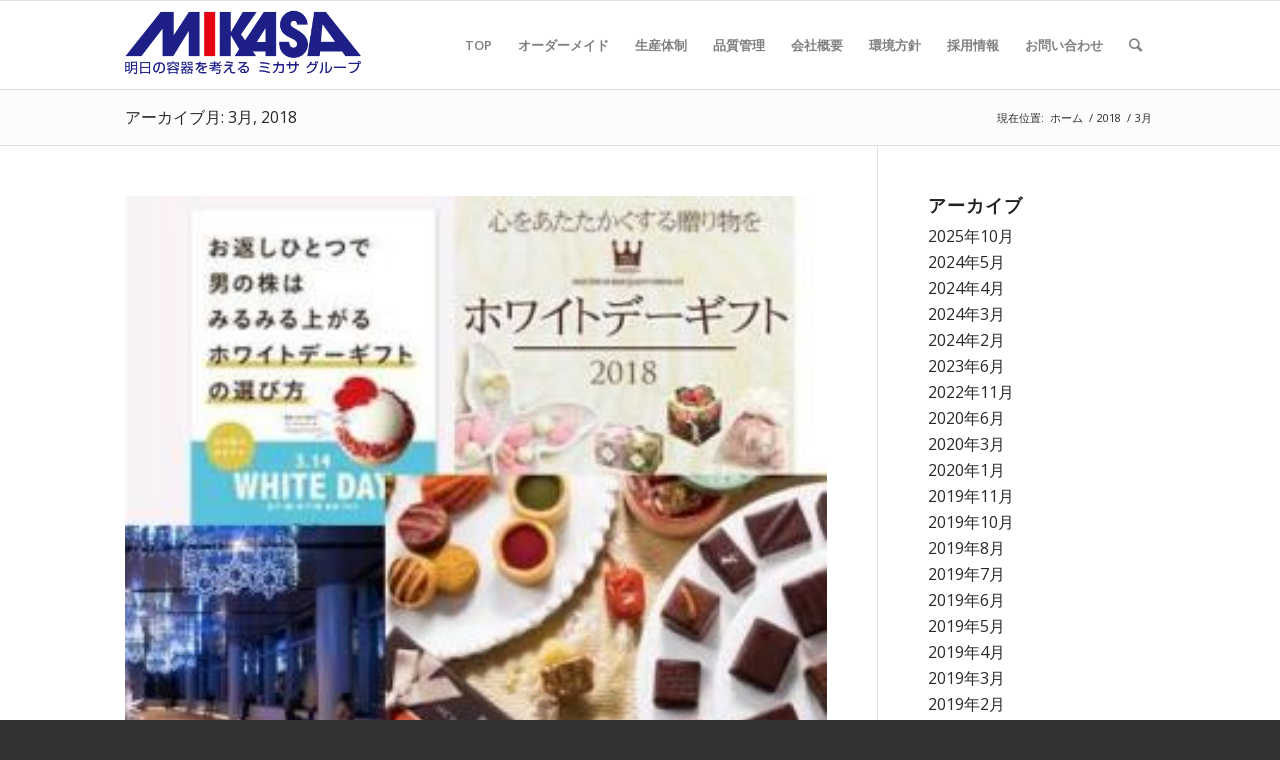

--- FILE ---
content_type: text/html; charset=UTF-8
request_url: https://www.sun-mks.co.jp/2018/03/
body_size: 58421
content:
<!DOCTYPE html>
<html lang="ja"
	prefix="og: https://ogp.me/ns#"  class="html_stretched responsive av-preloader-disabled av-default-lightbox  html_header_top html_logo_left html_main_nav_header html_menu_right html_slim html_header_sticky html_header_shrinking html_mobile_menu_tablet html_header_searchicon html_content_align_center html_header_unstick_top_disabled html_header_stretch_disabled html_av-overlay-side html_av-overlay-side-classic html_av-submenu-noclone html_entry_id_3922 av-cookies-no-cookie-consent av-no-preview html_text_menu_active ">
<head>
<meta charset="UTF-8" />
<meta name="robots" content="noindex, follow" />


<!-- mobile setting -->
<meta name="viewport" content="width=device-width, initial-scale=1">

<!-- Scripts/CSS and wp_head hook -->
<title>3月, 2018 | 明日の容器を考える「ミカサグループ」</title>

		<!-- All in One SEO 4.1.4.5 -->
		<meta name="robots" content="noindex, max-snippet:-1, max-image-preview:large, max-video-preview:-1" />
		<link rel="canonical" href="https://www.sun-mks.co.jp/2018/03/" />
		<script type="application/ld+json" class="aioseo-schema">
			{"@context":"https:\/\/schema.org","@graph":[{"@type":"WebSite","@id":"https:\/\/www.sun-mks.co.jp\/#website","url":"https:\/\/www.sun-mks.co.jp\/","name":"\u660e\u65e5\u306e\u5bb9\u5668\u3092\u8003\u3048\u308b\u300c\u30df\u30ab\u30b5\u30b0\u30eb\u30fc\u30d7\u300d","inLanguage":"ja","publisher":{"@id":"https:\/\/www.sun-mks.co.jp\/#organization"}},{"@type":"Organization","@id":"https:\/\/www.sun-mks.co.jp\/#organization","name":"\u660e\u65e5\u306e\u5bb9\u5668\u3092\u8003\u3048\u308b\u300c\u30df\u30ab\u30b5\u30b0\u30eb\u30fc\u30d7\u300d","url":"https:\/\/www.sun-mks.co.jp\/"},{"@type":"BreadcrumbList","@id":"https:\/\/www.sun-mks.co.jp\/2018\/03\/#breadcrumblist","itemListElement":[{"@type":"ListItem","@id":"https:\/\/www.sun-mks.co.jp\/#listItem","position":1,"item":{"@type":"WebPage","@id":"https:\/\/www.sun-mks.co.jp\/","name":"\u30db\u30fc\u30e0","url":"https:\/\/www.sun-mks.co.jp\/"},"nextItem":"https:\/\/www.sun-mks.co.jp\/2018\/#listItem"},{"@type":"ListItem","@id":"https:\/\/www.sun-mks.co.jp\/2018\/#listItem","position":2,"item":{"@type":"WebPage","@id":"https:\/\/www.sun-mks.co.jp\/2018\/","name":"2018","url":"https:\/\/www.sun-mks.co.jp\/2018\/"},"nextItem":"https:\/\/www.sun-mks.co.jp\/2018\/03\/#listItem","previousItem":"https:\/\/www.sun-mks.co.jp\/#listItem"},{"@type":"ListItem","@id":"https:\/\/www.sun-mks.co.jp\/2018\/03\/#listItem","position":3,"item":{"@type":"WebPage","@id":"https:\/\/www.sun-mks.co.jp\/2018\/03\/","name":"3\u6708, 2018","url":"https:\/\/www.sun-mks.co.jp\/2018\/03\/"},"previousItem":"https:\/\/www.sun-mks.co.jp\/2018\/#listItem"}]},{"@type":"CollectionPage","@id":"https:\/\/www.sun-mks.co.jp\/2018\/03\/#collectionpage","url":"https:\/\/www.sun-mks.co.jp\/2018\/03\/","name":"3\u6708, 2018 | \u660e\u65e5\u306e\u5bb9\u5668\u3092\u8003\u3048\u308b\u300c\u30df\u30ab\u30b5\u30b0\u30eb\u30fc\u30d7\u300d","inLanguage":"ja","isPartOf":{"@id":"https:\/\/www.sun-mks.co.jp\/#website"},"breadcrumb":{"@id":"https:\/\/www.sun-mks.co.jp\/2018\/03\/#breadcrumblist"}}]}
		</script>
		<!-- All in One SEO -->

<link rel='dns-prefetch' href='//s.w.org' />
<link rel="alternate" type="application/rss+xml" title="明日の容器を考える「ミカサグループ」 &raquo; フィード" href="https://www.sun-mks.co.jp/feed/" />
<link rel="alternate" type="application/rss+xml" title="明日の容器を考える「ミカサグループ」 &raquo; コメントフィード" href="https://www.sun-mks.co.jp/comments/feed/" />

<!-- google webfont font replacement -->

			<script type='text/javascript'>

				(function() {
					
					/*	check if webfonts are disabled by user setting via cookie - or user must opt in.	*/
					var html = document.getElementsByTagName('html')[0];
					var cookie_check = html.className.indexOf('av-cookies-needs-opt-in') >= 0 || html.className.indexOf('av-cookies-can-opt-out') >= 0;
					var allow_continue = true;
					var silent_accept_cookie = html.className.indexOf('av-cookies-user-silent-accept') >= 0;

					if( cookie_check && ! silent_accept_cookie )
					{
						if( ! document.cookie.match(/aviaCookieConsent/) || html.className.indexOf('av-cookies-session-refused') >= 0 )
						{
							allow_continue = false;
						}
						else
						{
							if( ! document.cookie.match(/aviaPrivacyRefuseCookiesHideBar/) )
							{
								allow_continue = false;
							}
							else if( ! document.cookie.match(/aviaPrivacyEssentialCookiesEnabled/) )
							{
								allow_continue = false;
							}
							else if( document.cookie.match(/aviaPrivacyGoogleWebfontsDisabled/) )
							{
								allow_continue = false;
							}
						}
					}
					
					if( allow_continue )
					{
						var f = document.createElement('link');
					
						f.type 	= 'text/css';
						f.rel 	= 'stylesheet';
						f.href 	= '//fonts.googleapis.com/css?family=Open+Sans:400,600';
						f.id 	= 'avia-google-webfont';

						document.getElementsByTagName('head')[0].appendChild(f);
					}
				})();
			
			</script>
			<link rel='stylesheet' id='avia-grid-css'  href='https://www.sun-mks.co.jp/system01/wp-content/themes/enfold/css/grid.css?ver=4.7.5' type='text/css' media='all' />
<link rel='stylesheet' id='avia-base-css'  href='https://www.sun-mks.co.jp/system01/wp-content/themes/enfold/css/base.css?ver=4.7.5' type='text/css' media='all' />
<link rel='stylesheet' id='avia-layout-css'  href='https://www.sun-mks.co.jp/system01/wp-content/themes/enfold/css/layout.css?ver=4.7.5' type='text/css' media='all' />
<link rel='stylesheet' id='avia-module-audioplayer-css'  href='https://www.sun-mks.co.jp/system01/wp-content/themes/enfold/config-templatebuilder/avia-shortcodes/audio-player/audio-player.css?ver=5.4.18' type='text/css' media='all' />
<link rel='stylesheet' id='avia-module-blog-css'  href='https://www.sun-mks.co.jp/system01/wp-content/themes/enfold/config-templatebuilder/avia-shortcodes/blog/blog.css?ver=5.4.18' type='text/css' media='all' />
<link rel='stylesheet' id='avia-module-postslider-css'  href='https://www.sun-mks.co.jp/system01/wp-content/themes/enfold/config-templatebuilder/avia-shortcodes/postslider/postslider.css?ver=5.4.18' type='text/css' media='all' />
<link rel='stylesheet' id='avia-module-button-css'  href='https://www.sun-mks.co.jp/system01/wp-content/themes/enfold/config-templatebuilder/avia-shortcodes/buttons/buttons.css?ver=5.4.18' type='text/css' media='all' />
<link rel='stylesheet' id='avia-module-buttonrow-css'  href='https://www.sun-mks.co.jp/system01/wp-content/themes/enfold/config-templatebuilder/avia-shortcodes/buttonrow/buttonrow.css?ver=5.4.18' type='text/css' media='all' />
<link rel='stylesheet' id='avia-module-button-fullwidth-css'  href='https://www.sun-mks.co.jp/system01/wp-content/themes/enfold/config-templatebuilder/avia-shortcodes/buttons_fullwidth/buttons_fullwidth.css?ver=5.4.18' type='text/css' media='all' />
<link rel='stylesheet' id='avia-module-catalogue-css'  href='https://www.sun-mks.co.jp/system01/wp-content/themes/enfold/config-templatebuilder/avia-shortcodes/catalogue/catalogue.css?ver=5.4.18' type='text/css' media='all' />
<link rel='stylesheet' id='avia-module-comments-css'  href='https://www.sun-mks.co.jp/system01/wp-content/themes/enfold/config-templatebuilder/avia-shortcodes/comments/comments.css?ver=5.4.18' type='text/css' media='all' />
<link rel='stylesheet' id='avia-module-contact-css'  href='https://www.sun-mks.co.jp/system01/wp-content/themes/enfold/config-templatebuilder/avia-shortcodes/contact/contact.css?ver=5.4.18' type='text/css' media='all' />
<link rel='stylesheet' id='avia-module-slideshow-css'  href='https://www.sun-mks.co.jp/system01/wp-content/themes/enfold/config-templatebuilder/avia-shortcodes/slideshow/slideshow.css?ver=5.4.18' type='text/css' media='all' />
<link rel='stylesheet' id='avia-module-slideshow-contentpartner-css'  href='https://www.sun-mks.co.jp/system01/wp-content/themes/enfold/config-templatebuilder/avia-shortcodes/contentslider/contentslider.css?ver=5.4.18' type='text/css' media='all' />
<link rel='stylesheet' id='avia-module-countdown-css'  href='https://www.sun-mks.co.jp/system01/wp-content/themes/enfold/config-templatebuilder/avia-shortcodes/countdown/countdown.css?ver=5.4.18' type='text/css' media='all' />
<link rel='stylesheet' id='avia-module-gallery-css'  href='https://www.sun-mks.co.jp/system01/wp-content/themes/enfold/config-templatebuilder/avia-shortcodes/gallery/gallery.css?ver=5.4.18' type='text/css' media='all' />
<link rel='stylesheet' id='avia-module-gallery-hor-css'  href='https://www.sun-mks.co.jp/system01/wp-content/themes/enfold/config-templatebuilder/avia-shortcodes/gallery_horizontal/gallery_horizontal.css?ver=5.4.18' type='text/css' media='all' />
<link rel='stylesheet' id='avia-module-maps-css'  href='https://www.sun-mks.co.jp/system01/wp-content/themes/enfold/config-templatebuilder/avia-shortcodes/google_maps/google_maps.css?ver=5.4.18' type='text/css' media='all' />
<link rel='stylesheet' id='avia-module-gridrow-css'  href='https://www.sun-mks.co.jp/system01/wp-content/themes/enfold/config-templatebuilder/avia-shortcodes/grid_row/grid_row.css?ver=5.4.18' type='text/css' media='all' />
<link rel='stylesheet' id='avia-module-heading-css'  href='https://www.sun-mks.co.jp/system01/wp-content/themes/enfold/config-templatebuilder/avia-shortcodes/heading/heading.css?ver=5.4.18' type='text/css' media='all' />
<link rel='stylesheet' id='avia-module-rotator-css'  href='https://www.sun-mks.co.jp/system01/wp-content/themes/enfold/config-templatebuilder/avia-shortcodes/headline_rotator/headline_rotator.css?ver=5.4.18' type='text/css' media='all' />
<link rel='stylesheet' id='avia-module-hr-css'  href='https://www.sun-mks.co.jp/system01/wp-content/themes/enfold/config-templatebuilder/avia-shortcodes/hr/hr.css?ver=5.4.18' type='text/css' media='all' />
<link rel='stylesheet' id='avia-module-icon-css'  href='https://www.sun-mks.co.jp/system01/wp-content/themes/enfold/config-templatebuilder/avia-shortcodes/icon/icon.css?ver=5.4.18' type='text/css' media='all' />
<link rel='stylesheet' id='avia-module-iconbox-css'  href='https://www.sun-mks.co.jp/system01/wp-content/themes/enfold/config-templatebuilder/avia-shortcodes/iconbox/iconbox.css?ver=5.4.18' type='text/css' media='all' />
<link rel='stylesheet' id='avia-module-icongrid-css'  href='https://www.sun-mks.co.jp/system01/wp-content/themes/enfold/config-templatebuilder/avia-shortcodes/icongrid/icongrid.css?ver=5.4.18' type='text/css' media='all' />
<link rel='stylesheet' id='avia-module-iconlist-css'  href='https://www.sun-mks.co.jp/system01/wp-content/themes/enfold/config-templatebuilder/avia-shortcodes/iconlist/iconlist.css?ver=5.4.18' type='text/css' media='all' />
<link rel='stylesheet' id='avia-module-image-css'  href='https://www.sun-mks.co.jp/system01/wp-content/themes/enfold/config-templatebuilder/avia-shortcodes/image/image.css?ver=5.4.18' type='text/css' media='all' />
<link rel='stylesheet' id='avia-module-hotspot-css'  href='https://www.sun-mks.co.jp/system01/wp-content/themes/enfold/config-templatebuilder/avia-shortcodes/image_hotspots/image_hotspots.css?ver=5.4.18' type='text/css' media='all' />
<link rel='stylesheet' id='avia-module-magazine-css'  href='https://www.sun-mks.co.jp/system01/wp-content/themes/enfold/config-templatebuilder/avia-shortcodes/magazine/magazine.css?ver=5.4.18' type='text/css' media='all' />
<link rel='stylesheet' id='avia-module-masonry-css'  href='https://www.sun-mks.co.jp/system01/wp-content/themes/enfold/config-templatebuilder/avia-shortcodes/masonry_entries/masonry_entries.css?ver=5.4.18' type='text/css' media='all' />
<link rel='stylesheet' id='avia-siteloader-css'  href='https://www.sun-mks.co.jp/system01/wp-content/themes/enfold/css/avia-snippet-site-preloader.css?ver=5.4.18' type='text/css' media='all' />
<link rel='stylesheet' id='avia-module-menu-css'  href='https://www.sun-mks.co.jp/system01/wp-content/themes/enfold/config-templatebuilder/avia-shortcodes/menu/menu.css?ver=5.4.18' type='text/css' media='all' />
<link rel='stylesheet' id='avia-modfule-notification-css'  href='https://www.sun-mks.co.jp/system01/wp-content/themes/enfold/config-templatebuilder/avia-shortcodes/notification/notification.css?ver=5.4.18' type='text/css' media='all' />
<link rel='stylesheet' id='avia-module-numbers-css'  href='https://www.sun-mks.co.jp/system01/wp-content/themes/enfold/config-templatebuilder/avia-shortcodes/numbers/numbers.css?ver=5.4.18' type='text/css' media='all' />
<link rel='stylesheet' id='avia-module-portfolio-css'  href='https://www.sun-mks.co.jp/system01/wp-content/themes/enfold/config-templatebuilder/avia-shortcodes/portfolio/portfolio.css?ver=5.4.18' type='text/css' media='all' />
<link rel='stylesheet' id='avia-module-progress-bar-css'  href='https://www.sun-mks.co.jp/system01/wp-content/themes/enfold/config-templatebuilder/avia-shortcodes/progressbar/progressbar.css?ver=5.4.18' type='text/css' media='all' />
<link rel='stylesheet' id='avia-module-promobox-css'  href='https://www.sun-mks.co.jp/system01/wp-content/themes/enfold/config-templatebuilder/avia-shortcodes/promobox/promobox.css?ver=5.4.18' type='text/css' media='all' />
<link rel='stylesheet' id='avia-sc-search-css'  href='https://www.sun-mks.co.jp/system01/wp-content/themes/enfold/config-templatebuilder/avia-shortcodes/search/search.css?ver=5.4.18' type='text/css' media='all' />
<link rel='stylesheet' id='avia-module-slideshow-accordion-css'  href='https://www.sun-mks.co.jp/system01/wp-content/themes/enfold/config-templatebuilder/avia-shortcodes/slideshow_accordion/slideshow_accordion.css?ver=5.4.18' type='text/css' media='all' />
<link rel='stylesheet' id='avia-module-slideshow-feature-image-css'  href='https://www.sun-mks.co.jp/system01/wp-content/themes/enfold/config-templatebuilder/avia-shortcodes/slideshow_feature_image/slideshow_feature_image.css?ver=5.4.18' type='text/css' media='all' />
<link rel='stylesheet' id='avia-module-slideshow-fullsize-css'  href='https://www.sun-mks.co.jp/system01/wp-content/themes/enfold/config-templatebuilder/avia-shortcodes/slideshow_fullsize/slideshow_fullsize.css?ver=5.4.18' type='text/css' media='all' />
<link rel='stylesheet' id='avia-module-slideshow-fullscreen-css'  href='https://www.sun-mks.co.jp/system01/wp-content/themes/enfold/config-templatebuilder/avia-shortcodes/slideshow_fullscreen/slideshow_fullscreen.css?ver=5.4.18' type='text/css' media='all' />
<link rel='stylesheet' id='avia-module-slideshow-ls-css'  href='https://www.sun-mks.co.jp/system01/wp-content/themes/enfold/config-templatebuilder/avia-shortcodes/slideshow_layerslider/slideshow_layerslider.css?ver=5.4.18' type='text/css' media='all' />
<link rel='stylesheet' id='avia-module-social-css'  href='https://www.sun-mks.co.jp/system01/wp-content/themes/enfold/config-templatebuilder/avia-shortcodes/social_share/social_share.css?ver=5.4.18' type='text/css' media='all' />
<link rel='stylesheet' id='avia-module-tabsection-css'  href='https://www.sun-mks.co.jp/system01/wp-content/themes/enfold/config-templatebuilder/avia-shortcodes/tab_section/tab_section.css?ver=5.4.18' type='text/css' media='all' />
<link rel='stylesheet' id='avia-module-table-css'  href='https://www.sun-mks.co.jp/system01/wp-content/themes/enfold/config-templatebuilder/avia-shortcodes/table/table.css?ver=5.4.18' type='text/css' media='all' />
<link rel='stylesheet' id='avia-module-tabs-css'  href='https://www.sun-mks.co.jp/system01/wp-content/themes/enfold/config-templatebuilder/avia-shortcodes/tabs/tabs.css?ver=5.4.18' type='text/css' media='all' />
<link rel='stylesheet' id='avia-module-team-css'  href='https://www.sun-mks.co.jp/system01/wp-content/themes/enfold/config-templatebuilder/avia-shortcodes/team/team.css?ver=5.4.18' type='text/css' media='all' />
<link rel='stylesheet' id='avia-module-testimonials-css'  href='https://www.sun-mks.co.jp/system01/wp-content/themes/enfold/config-templatebuilder/avia-shortcodes/testimonials/testimonials.css?ver=5.4.18' type='text/css' media='all' />
<link rel='stylesheet' id='avia-module-timeline-css'  href='https://www.sun-mks.co.jp/system01/wp-content/themes/enfold/config-templatebuilder/avia-shortcodes/timeline/timeline.css?ver=5.4.18' type='text/css' media='all' />
<link rel='stylesheet' id='avia-module-toggles-css'  href='https://www.sun-mks.co.jp/system01/wp-content/themes/enfold/config-templatebuilder/avia-shortcodes/toggles/toggles.css?ver=5.4.18' type='text/css' media='all' />
<link rel='stylesheet' id='avia-module-video-css'  href='https://www.sun-mks.co.jp/system01/wp-content/themes/enfold/config-templatebuilder/avia-shortcodes/video/video.css?ver=5.4.18' type='text/css' media='all' />
<link rel='stylesheet' id='wp-block-library-css'  href='https://www.sun-mks.co.jp/system01/wp-includes/css/dist/block-library/style.min.css?ver=5.4.18' type='text/css' media='all' />
<link rel='stylesheet' id='contact-form-7-css'  href='https://www.sun-mks.co.jp/system01/wp-content/plugins/contact-form-7/includes/css/styles.css?ver=5.1.7' type='text/css' media='all' />
<link rel='stylesheet' id='avia-scs-css'  href='https://www.sun-mks.co.jp/system01/wp-content/themes/enfold/css/shortcodes.css?ver=4.7.5' type='text/css' media='all' />
<link rel='stylesheet' id='avia-popup-css-css'  href='https://www.sun-mks.co.jp/system01/wp-content/themes/enfold/js/aviapopup/magnific-popup.css?ver=4.7.5' type='text/css' media='screen' />
<link rel='stylesheet' id='avia-lightbox-css'  href='https://www.sun-mks.co.jp/system01/wp-content/themes/enfold/css/avia-snippet-lightbox.css?ver=4.7.5' type='text/css' media='screen' />
<link rel='stylesheet' id='avia-widget-css-css'  href='https://www.sun-mks.co.jp/system01/wp-content/themes/enfold/css/avia-snippet-widget.css?ver=4.7.5' type='text/css' media='screen' />
<link rel='stylesheet' id='avia-dynamic-css'  href='https://www.sun-mks.co.jp/system01/wp-content/uploads/dynamic_avia/enfold_child.css?ver=5efee47343916' type='text/css' media='all' />
<link rel='stylesheet' id='avia-custom-css'  href='https://www.sun-mks.co.jp/system01/wp-content/themes/enfold/css/custom.css?ver=4.7.5' type='text/css' media='all' />
<link rel='stylesheet' id='avia-style-css'  href='https://www.sun-mks.co.jp/system01/wp-content/themes/enfold-child/style.css?ver=4.7.5' type='text/css' media='all' />
<script type='text/javascript' src='https://www.sun-mks.co.jp/system01/wp-content/themes/enfold/js/avia-compat.js?ver=4.7.5'></script>
<link rel='https://api.w.org/' href='https://www.sun-mks.co.jp/wp-json/' />
<link rel="EditURI" type="application/rsd+xml" title="RSD" href="https://www.sun-mks.co.jp/system01/xmlrpc.php?rsd" />
<link rel="wlwmanifest" type="application/wlwmanifest+xml" href="https://www.sun-mks.co.jp/system01/wp-includes/wlwmanifest.xml" /> 
<meta name="generator" content="WordPress 5.4.18" />
<!-- start Simple Custom CSS and JS -->
<style type="text/css">
/*----------------------------------------------------
  .con_ta フォーム
----------------------------------------------------*/

/*******************************
* バッジの色
********************************/
/* 必須マーク */
.must {
    background: #FF1A00;
}

/* 任意マーク */
.free {
    background: #999;
}

.must,
.free {
    color: #FFF;
    border-radius: 3px;
    font-size: 12px;
    margin-right: 10px;
    padding: 5px 10px;
    letter-spacing: 0.2em;
}

/*******************************
* フォームの設定
********************************/
/* フォーム入力項目 */
.wpcf7 input[type="text"],
.wpcf7 input[type="email"],
.wpcf7 input[type="tel"],
.wpcf7 input[type="number"],
.wpcf7 textarea  {
     width: 100%;
     padding: 8px 15px;
     margin-right: 10px;
     margin-top: 10px;
     border: 1px solid #ddd;
     border-radius: 3px;
}
#top .input-text, #top input[type="text"], #top input[type="input"], #top input[type="password"], #top input[type="email"], #top input[type="number"], #top input[type="url"], #top input[type="tel"], #top input[type="search"], #top textarea, #top select{    margin-bottom: 0px;}

/* 送信ボタン */
input.sub-btn {
    width: 300px;
    height: 60px;
    background: #F90;
    color: #FFF;
    font-size: 1.1em;
    font-weight: bold;
    letter-spacing: 0.2em;
    border: 1px solid #ffae13;
    -webkit-transition: 0.3s;
    -moz-transition: 0.3s;
    -o-transition: 0.3s;
    -ms-transition: 0.3s;
    transition: 0.3s;   
}

/* 送信ボタンホバー */
input.sub-btn:hover{
    background: #FFF;
    color: #F90;  
}

/* 送信ボタン中央寄せ */
.center {
    text-align:center;
}

/*----------------------------------------------------
  .con_ta  テキスト
----------------------------------------------------*/
.box_con{  width: 90%; margin: 0 auto;}
.aten_red {
    position: relative;
    margin: 2em 0;
    padding: 25px 10px 7px;
    border: solid 2px #e60012;
}
.aten_red .box-title_red {
    position: absolute;
    display: inline-block;
    top: -2px;
    left: -2px;
    padding: 0 9px;
    height: 25px;
    line-height: 25px;
    vertical-align: middle;
    font-size: 17px;
    background: #e60012;
    color: #ffffff;
    font-weight: bold;
}
.aten_bl {
    position: relative;
    margin: 2em 0;
    padding: 25px 10px 7px;
    border: solid 2px #000;
}
.aten_bl .box-title_bl {
    position: absolute;
    display: inline-block;
    top: -2px;
    left: -2px;
    padding: 0 9px;
    height: 25px;
    line-height: 25px;
    vertical-align: middle;
    font-size: 17px;
    background: #000;
    color: #ffffff;
    font-weight: bold;
}
.aten {
    position: relative;
    margin: 2em 0;
    padding: 25px 10px 7px;
    border: solid 2px #FFC107;
}
.aten .box-title {
    position: absolute;
    display: inline-block;
    top: -2px;
    left: -2px;
    padding: 0 9px;
    height: 25px;
    line-height: 25px;
    vertical-align: middle;
    font-size: 17px;
    background: #FFC107;
    color: #ffffff;
    font-weight: bold;
}
.aten p {
    margin: 0; 
    padding: 0;
}

.asterisk {
	color: #e60012 !important;
}
.main_color input[type='submit']
{
      background: rgb(255, 80, 93);
    border-radius: 50px;
  width: 100%;
}</style>
<!-- end Simple Custom CSS and JS -->
<!-- start Simple Custom CSS and JS -->
<style type="text/css">
/*table top用*/
section table { width: 100%;}
section th, section td  { padding: 10px; border: 1px solid #ddd; }
section th  { background: #f4f4f4; }
section td  { background: #fff;color: #757575; }

.top_ta th  { width: 50%; text-align: left; }
 
@media only screen and (max-width:480px){
    .top_ta { margin: 0 -10px; }
    .top_ta th,
    .top_ta td{
    width: 100%;
    display: block;
    border-top: #f2f2f2;
    }
  .top_ta th{color:#ddd;}
  .top_ta tr:first-child th { border-top: 1px solid #ddd;}
}

/*table contens用*/
section table { width: 100%; }
section th, section td  { padding: 10px; border: 1px solid #ddd; }
section th  { background: #f4f4f4; }

.con_ta th  { width: 20%; text-align: left; color: #757575;}
 
@media only screen and (max-width:480px){
    .con_ta { margin: 0 -10px; }
    .con_ta th,
    .con_ta td{
    width: 100%;
    display: block;
    border-top: #f2f2f2;
    }
  .con_ta th{color:#757575;}
  .con_ta tr:first-child th { border-top: 1px solid #ddd; }
}

/*table contens2用*/
section table { width: 100%; }
section th, section td  { padding: 10px; border: 1px solid #ddd; }
section th  { background: #f4f4f4; color}

.con_ta2 th  { width: 30%; text-align: left; color: #757575;}
.con_ta2 th,td {font-size:15px;}
 
@media only screen and (max-width:480px){
    .con_ta2 { margin: 0 -10px; }
    .con_ta2 th,
    .con_ta2 td{
    width: 100%;
    display: block;
    border-top: #f2f2f2;
    }
  .con_ta2 th{color:#757575;}
  .con_ta2 tr:first-child th { border-top: 1px solid #ddd; }

}

@media only screen and (max-width: 767px) and (min-width: 320px){ 
/*.responsive #top .slideshow_caption h2 {font-size: 32px !important;}*/
 .responsive #top .slideshow_caption .avia-caption-content{font-size: 18px !important;}
}</style>
<!-- end Simple Custom CSS and JS -->
<!-- start Simple Custom CSS and JS -->
<style type="text/css">
@media only screen and (max-width: 767px)
.av-special-heading .top_txt {
    margin-top: 10px;
}</style>
<!-- end Simple Custom CSS and JS -->
<!-- start Simple Custom CSS and JS -->
<style type="text/css">
.main_color .avia-color-theme-color-subtle {
background-color: #fff;
border: 1px solid #1b2582;
color: #1b2582;
letter-spacing: 0.2em;
display: block;
padding: 12px 5px;
text-align: center;
position: relative;
width: 240px;
border-radius: 20px;
}
.alternate_color .avia-color-theme-color-subtle{
background-color: #fff;
border: 1px solid #1b2582;
color: #1b2582;
letter-spacing: 0.2em;
display: block;
padding: 12px 5px;
text-align: center;
position: relative;
width: 240px;
border-radius: 20px;
}
#top .alternate_color .avia-color-theme-color{
background-color: #fff;
border: 1px solid #1b2582;
color: #1b2582;
letter-spacing: 0.2em;
display: block;
padding: 12px 5px;
text-align: center;
position: relative;
width: 240px;
border-radius: 20px;
}</style>
<!-- end Simple Custom CSS and JS -->
<link rel="profile" href="http://gmpg.org/xfn/11" />
<link rel="alternate" type="application/rss+xml" title="明日の容器を考える「ミカサグループ」 RSS2 Feed" href="https://www.sun-mks.co.jp/feed/" />
<link rel="pingback" href="https://www.sun-mks.co.jp/system01/xmlrpc.php" />
<!--[if lt IE 9]><script src="https://www.sun-mks.co.jp/system01/wp-content/themes/enfold/js/html5shiv.js"></script><![endif]-->
<link rel="icon" href="http://www.sun-mks.co.jp/system01/wp-content/uploads/2020/03/mikasa_favi.png" type="image/png">
<style type='text/css'>
@font-face {font-family: 'entypo-fontello'; font-weight: normal; font-style: normal; font-display: auto;
src: url('https://www.sun-mks.co.jp/system01/wp-content/themes/enfold/config-templatebuilder/avia-template-builder/assets/fonts/entypo-fontello.eot');
src: url('https://www.sun-mks.co.jp/system01/wp-content/themes/enfold/config-templatebuilder/avia-template-builder/assets/fonts/entypo-fontello.eot?#iefix') format('embedded-opentype'), 
url('https://www.sun-mks.co.jp/system01/wp-content/themes/enfold/config-templatebuilder/avia-template-builder/assets/fonts/entypo-fontello.woff') format('woff'),
url('https://www.sun-mks.co.jp/system01/wp-content/themes/enfold/config-templatebuilder/avia-template-builder/assets/fonts/entypo-fontello.woff2') format('woff2'),
url('https://www.sun-mks.co.jp/system01/wp-content/themes/enfold/config-templatebuilder/avia-template-builder/assets/fonts/entypo-fontello.ttf') format('truetype'), 
url('https://www.sun-mks.co.jp/system01/wp-content/themes/enfold/config-templatebuilder/avia-template-builder/assets/fonts/entypo-fontello.svg#entypo-fontello') format('svg');
} #top .avia-font-entypo-fontello, body .avia-font-entypo-fontello, html body [data-av_iconfont='entypo-fontello']:before{ font-family: 'entypo-fontello'; }
</style>

<!--
Debugging Info for Theme support: 

Theme: Enfold
Version: 4.7.5
Installed: enfold
AviaFramework Version: 5.0
AviaBuilder Version: 4.7.1.1
aviaElementManager Version: 1.0.1
- - - - - - - - - - -
ChildTheme: Enfold Child
ChildTheme Version: 1.0
ChildTheme Installed: enfold

ML:128-PU:15-PLA:10
WP:5.4.18
Compress: CSS:disabled - JS:disabled
Updates: disabled
PLAu:9
-->
</head>




<body id="top" class="archive date  rtl_columns stretched open_sans" itemscope="itemscope" itemtype="https://schema.org/WebPage" >

	
	<div id='wrap_all'>

	
<header id='header' class='all_colors header_color light_bg_color  av_header_top av_logo_left av_main_nav_header av_menu_right av_slim av_header_sticky av_header_shrinking av_header_stretch_disabled av_mobile_menu_tablet av_header_searchicon av_header_unstick_top_disabled av_bottom_nav_disabled  av_alternate_logo_active av_header_border_disabled'  role="banner" itemscope="itemscope" itemtype="https://schema.org/WPHeader" >

		<div  id='header_main' class='container_wrap container_wrap_logo'>
	
        <div class='container av-logo-container'><div class='inner-container'><span class='logo'><a href='https://www.sun-mks.co.jp/'><img height='100' width='300' src='http://www.sun-mks.co.jp/system01/wp-content/uploads/2020/03/mikasa-2.png' alt='明日の容器を考える「ミカサグループ」' title='' /></a></span><nav class='main_menu' data-selectname='Select a page'  role="navigation" itemscope="itemscope" itemtype="https://schema.org/SiteNavigationElement" ><div class="avia-menu av-main-nav-wrap"><ul id="avia-menu" class="menu av-main-nav"><li id="menu-item-3761" class="menu-item menu-item-type-post_type menu-item-object-page menu-item-home menu-item-top-level menu-item-top-level-1"><a href="https://www.sun-mks.co.jp/" itemprop="url"><span class="avia-bullet"></span><span class="avia-menu-text">TOP</span><span class="avia-menu-fx"><span class="avia-arrow-wrap"><span class="avia-arrow"></span></span></span></a></li>
<li id="menu-item-3763" class="menu-item menu-item-type-post_type menu-item-object-page menu-item-has-children menu-item-top-level menu-item-top-level-2"><a href="https://www.sun-mks.co.jp/ordermade/" itemprop="url"><span class="avia-bullet"></span><span class="avia-menu-text">オーダーメイド</span><span class="avia-menu-fx"><span class="avia-arrow-wrap"><span class="avia-arrow"></span></span></span></a>


<ul class="sub-menu">
	<li id="menu-item-3774" class="menu-item menu-item-type-post_type menu-item-object-page"><a href="https://www.sun-mks.co.jp/ordermade/foodtray/" itemprop="url"><span class="avia-bullet"></span><span class="avia-menu-text">菓子・食品トレー</span></a></li>
	<li id="menu-item-3767" class="menu-item menu-item-type-post_type menu-item-object-page"><a href="https://www.sun-mks.co.jp/ordermade/clearcase/" itemprop="url"><span class="avia-bullet"></span><span class="avia-menu-text">ブリスター・クリアケース</span></a></li>
	<li id="menu-item-3768" class="menu-item menu-item-type-post_type menu-item-object-page"><a href="https://www.sun-mks.co.jp/ordermade/medicaltray/" itemprop="url"><span class="avia-bullet"></span><span class="avia-menu-text">メディカルトレー</span></a></li>
	<li id="menu-item-3764" class="menu-item menu-item-type-post_type menu-item-object-page"><a href="https://www.sun-mks.co.jp/ordermade/gifttrays/" itemprop="url"><span class="avia-bullet"></span><span class="avia-menu-text">ギフト用トレー・部品用トレー</span></a></li>
	<li id="menu-item-3771" class="menu-item menu-item-type-post_type menu-item-object-page"><a href="https://www.sun-mks.co.jp/ordermade/functional/" itemprop="url"><span class="avia-bullet"></span><span class="avia-menu-text">機能性製品</span></a></li>
</ul>
</li>
<li id="menu-item-3776" class="menu-item menu-item-type-post_type menu-item-object-page menu-item-top-level menu-item-top-level-3"><a href="https://www.sun-mks.co.jp/productions/" itemprop="url"><span class="avia-bullet"></span><span class="avia-menu-text">生産体制</span><span class="avia-menu-fx"><span class="avia-arrow-wrap"><span class="avia-arrow"></span></span></span></a></li>
<li id="menu-item-3770" class="menu-item menu-item-type-post_type menu-item-object-page menu-item-top-level menu-item-top-level-4"><a href="https://www.sun-mks.co.jp/qualitys/" itemprop="url"><span class="avia-bullet"></span><span class="avia-menu-text">品質管理</span><span class="avia-menu-fx"><span class="avia-arrow-wrap"><span class="avia-arrow"></span></span></span></a></li>
<li id="menu-item-3777" class="menu-item menu-item-type-post_type menu-item-object-page menu-item-has-children menu-item-top-level menu-item-top-level-5"><a href="https://www.sun-mks.co.jp/company/" itemprop="url"><span class="avia-bullet"></span><span class="avia-menu-text">会社概要</span><span class="avia-menu-fx"><span class="avia-arrow-wrap"><span class="avia-arrow"></span></span></span></a>


<ul class="sub-menu">
	<li id="menu-item-3762" class="menu-item menu-item-type-post_type menu-item-object-page"><a href="https://www.sun-mks.co.jp/top/map/" itemprop="url"><span class="avia-bullet"></span><span class="avia-menu-text">アクセス</span></a></li>
	<li id="menu-item-3793" class="menu-item menu-item-type-post_type menu-item-object-page"><a href="https://www.sun-mks.co.jp/top/information/" itemprop="url"><span class="avia-bullet"></span><span class="avia-menu-text">インフォメーション</span></a></li>
</ul>
</li>
<li id="menu-item-4236" class="menu-item menu-item-type-post_type menu-item-object-page menu-item-top-level menu-item-top-level-6"><a href="https://www.sun-mks.co.jp/top/eco/" itemprop="url"><span class="avia-bullet"></span><span class="avia-menu-text">環境方針</span><span class="avia-menu-fx"><span class="avia-arrow-wrap"><span class="avia-arrow"></span></span></span></a></li>
<li id="menu-item-4295" class="menu-item menu-item-type-custom menu-item-object-custom menu-item-top-level menu-item-top-level-7"><a href="https://www.sun-mks.co.jp/recruit/" itemprop="url"><span class="avia-bullet"></span><span class="avia-menu-text">採用情報</span><span class="avia-menu-fx"><span class="avia-arrow-wrap"><span class="avia-arrow"></span></span></span></a></li>
<li id="menu-item-3775" class="menu-item menu-item-type-post_type menu-item-object-page menu-item-top-level menu-item-top-level-8"><a href="https://www.sun-mks.co.jp/top/contact/" itemprop="url"><span class="avia-bullet"></span><span class="avia-menu-text">お問い合わせ</span><span class="avia-menu-fx"><span class="avia-arrow-wrap"><span class="avia-arrow"></span></span></span></a></li>
<li id="menu-item-search" class="noMobile menu-item menu-item-search-dropdown menu-item-avia-special"><a aria-label="Search" href="?s=" rel="nofollow" data-avia-search-tooltip="

&lt;form role=&quot;search&quot; action=&quot;https://www.sun-mks.co.jp/&quot; id=&quot;searchform&quot; method=&quot;get&quot; class=&quot;&quot;&gt;
	&lt;div&gt;
		&lt;input type=&quot;submit&quot; value=&quot;&quot; id=&quot;searchsubmit&quot; class=&quot;button avia-font-entypo-fontello&quot; /&gt;
		&lt;input type=&quot;text&quot; id=&quot;s&quot; name=&quot;s&quot; value=&quot;&quot; placeholder='Search' /&gt;
			&lt;/div&gt;
&lt;/form&gt;" aria-hidden='false' data-av_icon='' data-av_iconfont='entypo-fontello'><span class="avia_hidden_link_text">Search</span></a></li><li class="av-burger-menu-main menu-item-avia-special av-small-burger-icon">
	        			<a href="#" aria-label="Menu" aria-hidden="false">
							<span class="av-hamburger av-hamburger--spin av-js-hamburger">
								<span class="av-hamburger-box">
						          <span class="av-hamburger-inner"></span>
						          <strong>Menu</strong>
								</span>
							</span>
							<span class="avia_hidden_link_text">Menu</span>
						</a>
	        		   </li></ul></div></nav></div> </div> 
		<!-- end container_wrap-->
		</div>
		<div class='header_bg'></div>

<!-- end header -->
</header>
		
	<div id='main' class='all_colors' data-scroll-offset='88'>

	<div class='stretch_full container_wrap alternate_color light_bg_color title_container'><div class='container'><h1 class='main-title entry-title '>アーカイブ月: 3月, 2018</h1><div class="breadcrumb breadcrumbs avia-breadcrumbs"><div class="breadcrumb-trail" ><span class="trail-before"><span class="breadcrumb-title">現在位置: </span></span> <span  itemscope="itemscope" itemtype="https://schema.org/BreadcrumbList" ><span  itemscope="itemscope" itemtype="https://schema.org/ListItem" itemprop="itemListElement" ><a itemprop="url"href="https://www.sun-mks.co.jp" title="明日の容器を考える「ミカサグループ」" rel="home" class="trail-begin"><span itemprop="name">ホーム</span></a><span itemprop="position" class="hidden">1</span></span></span> <span class="sep">/</span> <span  itemscope="itemscope" itemtype="https://schema.org/BreadcrumbList" ><span  itemscope="itemscope" itemtype="https://schema.org/ListItem" itemprop="itemListElement" ><a itemprop="url"href="https://www.sun-mks.co.jp/2018/" title="2018"><span itemprop="name">2018</span></a><span itemprop="position" class="hidden">2</span></span></span> <span class="sep">/</span> <span class="trail-end">3月</span></div></div></div></div>
		<div class='container_wrap container_wrap_first main_color sidebar_right'>

			<div class='container template-blog '>

				<main class='content av-content-small alpha units'  role="main" itemprop="mainContentOfPage" itemscope="itemscope" itemtype="https://schema.org/Blog" >
					
					                    

                    <article class='post-entry post-entry-type-standard post-entry-3922 post-loop-1 post-parity-odd post-entry-last single-big with-slider post-3922 post type-post status-publish format-standard has-post-thumbnail hentry category-news'  itemscope="itemscope" itemtype="https://schema.org/BlogPosting" itemprop="blogPost" ><div class="big-preview single-big"><a href="https://www.sun-mks.co.jp/2018/03/13/%e3%83%9b%e3%83%af%e3%82%a4%e3%83%88%e3%83%87%e3%83%bc/"  title="inf_84_1" ><img width="294" height="240" src="https://www.sun-mks.co.jp/system01/wp-content/uploads/2020/06/inf_84_1.jpg" class="attachment-entry_with_sidebar size-entry_with_sidebar wp-post-image" alt="" /></a></div><div class='blog-meta'></div><div class='entry-content-wrapper clearfix standard-content'><header class="entry-content-header"><h2 class='post-title entry-title '  itemprop="headline" >	<a href='https://www.sun-mks.co.jp/2018/03/13/%e3%83%9b%e3%83%af%e3%82%a4%e3%83%88%e3%83%87%e3%83%bc/' rel='bookmark' title='Permanent Link: ホワイトデー'>ホワイトデー			<span class='post-format-icon minor-meta'></span>	</a></h2><span class='post-meta-infos'><time class='date-container minor-meta updated' >2018年3月13日</time><span class='text-sep text-sep-date'>/</span><span class="blog-categories minor-meta">カテゴリ:  <a href="https://www.sun-mks.co.jp/category/news/" rel="tag">News</a> </span><span class="text-sep text-sep-cat">/</span><span class="blog-author minor-meta">作成者:  <span class="entry-author-link"  itemprop="author" ><span class="author"><span class="fn"><a href="https://www.sun-mks.co.jp/author/system_mikasa2020/" title="ミカサ グループ の投稿" rel="author">ミカサ グループ</a></span></span></span></span></span></header><div class="entry-content"  itemprop="text" ><p>ホワイトデーは、一般的にバレンタインデーにチョコレートを貰った男性が、そのお返しとしてキャンディ・マシュマロ・ホワイトチョコレート等のプレゼントを女性へ贈る日とされています。日付は3月14日。近年の日本では「友チョコ」や「自分チョコ」、「義理チョコ」などバレンタインデーの習慣が多様化してきていることから、ホワイトデーにも「友チョコ」や「義理チョコ」のお返しが行われるなどされております。<br />
ホワイトデーの習慣は日本で生まれ、アジアの一部でも見られるようですが、欧米など世界の殆どの国ではこういった習慣はないようです。<br />
日本のバレンタインデー・ホワイトデーに当社のトレーを沢山ご使用を頂けております。</p>
<p><img src="http://www.sun-mks.co.jp/system01/wp-content/uploads/2020/06/inf_84_1.jpg" alt="" width="294" height="240" class="alignnone size-full wp-image-3923" /></p>
</div><footer class="entry-footer"></footer><div class='post_delimiter'></div></div><div class='post_author_timeline'></div><span class='hidden'>
				<span class='av-structured-data'  itemprop="image" itemscope="itemscope" itemtype="https://schema.org/ImageObject" >
						<span itemprop='url'>https://www.sun-mks.co.jp/system01/wp-content/uploads/2020/06/inf_84_1.jpg</span>
						<span itemprop='height'>240</span>
						<span itemprop='width'>294</span>
				</span>
				<span class='av-structured-data'  itemprop="publisher" itemtype="https://schema.org/Organization" itemscope="itemscope" >
						<span itemprop='name'>ミカサ グループ</span>
						<span itemprop='logo' itemscope itemtype='https://schema.org/ImageObject'>
							<span itemprop='url'>http://www.sun-mks.co.jp/system01/wp-content/uploads/2020/03/mikasa-2.png</span>
						 </span>
				</span><span class='av-structured-data'  itemprop="author" itemscope="itemscope" itemtype="https://schema.org/Person" ><span itemprop='name'>ミカサ グループ</span></span><span class='av-structured-data'  itemprop="datePublished" datetime="2018-03-13T18:58:29+09:00" >2018-03-13 18:58:29</span><span class='av-structured-data'  itemprop="dateModified" itemtype="https://schema.org/dateModified" >2020-06-18 18:59:10</span><span class='av-structured-data'  itemprop="mainEntityOfPage" itemtype="https://schema.org/mainEntityOfPage" ><span itemprop='name'>ホワイトデー</span></span></span></article><div class='single-big'></div>
				<!--end content-->
				</main>

				<aside class='sidebar sidebar_right   alpha units'  role="complementary" itemscope="itemscope" itemtype="https://schema.org/WPSideBar" ><div class='inner_sidebar extralight-border'><section id="archives-2" class="widget clearfix widget_archive"><h3 class="widgettitle">アーカイブ</h3>		<ul>
				<li><a href='https://www.sun-mks.co.jp/2025/10/'>2025年10月</a></li>
	<li><a href='https://www.sun-mks.co.jp/2024/05/'>2024年5月</a></li>
	<li><a href='https://www.sun-mks.co.jp/2024/04/'>2024年4月</a></li>
	<li><a href='https://www.sun-mks.co.jp/2024/03/'>2024年3月</a></li>
	<li><a href='https://www.sun-mks.co.jp/2024/02/'>2024年2月</a></li>
	<li><a href='https://www.sun-mks.co.jp/2023/06/'>2023年6月</a></li>
	<li><a href='https://www.sun-mks.co.jp/2022/11/'>2022年11月</a></li>
	<li><a href='https://www.sun-mks.co.jp/2020/06/'>2020年6月</a></li>
	<li><a href='https://www.sun-mks.co.jp/2020/03/'>2020年3月</a></li>
	<li><a href='https://www.sun-mks.co.jp/2020/01/'>2020年1月</a></li>
	<li><a href='https://www.sun-mks.co.jp/2019/11/'>2019年11月</a></li>
	<li><a href='https://www.sun-mks.co.jp/2019/10/'>2019年10月</a></li>
	<li><a href='https://www.sun-mks.co.jp/2019/08/'>2019年8月</a></li>
	<li><a href='https://www.sun-mks.co.jp/2019/07/'>2019年7月</a></li>
	<li><a href='https://www.sun-mks.co.jp/2019/06/'>2019年6月</a></li>
	<li><a href='https://www.sun-mks.co.jp/2019/05/'>2019年5月</a></li>
	<li><a href='https://www.sun-mks.co.jp/2019/04/'>2019年4月</a></li>
	<li><a href='https://www.sun-mks.co.jp/2019/03/'>2019年3月</a></li>
	<li><a href='https://www.sun-mks.co.jp/2019/02/'>2019年2月</a></li>
	<li><a href='https://www.sun-mks.co.jp/2019/01/'>2019年1月</a></li>
	<li><a href='https://www.sun-mks.co.jp/2018/11/'>2018年11月</a></li>
	<li><a href='https://www.sun-mks.co.jp/2018/10/'>2018年10月</a></li>
	<li><a href='https://www.sun-mks.co.jp/2018/09/'>2018年9月</a></li>
	<li><a href='https://www.sun-mks.co.jp/2018/08/'>2018年8月</a></li>
	<li><a href='https://www.sun-mks.co.jp/2018/07/'>2018年7月</a></li>
	<li><a href='https://www.sun-mks.co.jp/2018/06/'>2018年6月</a></li>
	<li><a href='https://www.sun-mks.co.jp/2018/05/'>2018年5月</a></li>
	<li><a href='https://www.sun-mks.co.jp/2018/04/'>2018年4月</a></li>
	<li><a href='https://www.sun-mks.co.jp/2018/03/' aria-current="page">2018年3月</a></li>
	<li><a href='https://www.sun-mks.co.jp/2018/02/'>2018年2月</a></li>
	<li><a href='https://www.sun-mks.co.jp/2018/01/'>2018年1月</a></li>
	<li><a href='https://www.sun-mks.co.jp/2017/12/'>2017年12月</a></li>
	<li><a href='https://www.sun-mks.co.jp/2017/11/'>2017年11月</a></li>
	<li><a href='https://www.sun-mks.co.jp/2017/07/'>2017年7月</a></li>
	<li><a href='https://www.sun-mks.co.jp/2017/06/'>2017年6月</a></li>
	<li><a href='https://www.sun-mks.co.jp/2017/05/'>2017年5月</a></li>
	<li><a href='https://www.sun-mks.co.jp/2017/01/'>2017年1月</a></li>
	<li><a href='https://www.sun-mks.co.jp/2016/08/'>2016年8月</a></li>
	<li><a href='https://www.sun-mks.co.jp/2016/07/'>2016年7月</a></li>
	<li><a href='https://www.sun-mks.co.jp/2016/05/'>2016年5月</a></li>
	<li><a href='https://www.sun-mks.co.jp/2016/04/'>2016年4月</a></li>
		</ul>
			<span class="seperator extralight-border"></span></section></div></aside>
			</div><!--end container-->

		</div><!-- close default .container_wrap element -->




						<div class='container_wrap footer_color' id='footer'>

					<div class='container'>

						<div class='flex_column av_one_fourth  first el_before_av_one_fourth'><section id="text-6" class="widget clearfix widget_text"><h3 class="widgettitle">コンテンツ</h3>			<div class="textwidget"><p><a title="TOP" href="/">TOP</a><br />
<a title="オーダーメイド" href="/ordermade/">オーダーメイド</a><br />
<a title="一貫した生産体制" href="/production/">生産体制</a><br />
<a title="徹底した品質管理" href="/quality/">品質管理</a><br />
<a title="会社概要" href="/company/">会社概要</a><br />
<a title="採用情報" href="/employment/">採用情報</a><br />
<a title="お問い合わせ" href="/contact/">お問合せ</a><br />
<a title="アクセス" href="/map/">アクセス</a><br />
<a title="個人情報保護方針" href="/privacy/">個人情報保護方針</a></p>
</div>
		<span class="seperator extralight-border"></span></section></div><div class='flex_column av_one_fourth  el_after_av_one_fourth  el_before_av_one_fourth '><section id="newsbox-2" class="widget clearfix newsbox"><h3 class="widgettitle">インフォメーション</h3><ul class="news-wrap image_size_widget"><li class="news-content post-format-standard"><a class='news-link' title='健康経営優良法人2024を取得しました。' href='https://www.sun-mks.co.jp/2024/03/11/%e5%81%a5%e5%ba%b7%e7%b5%8c%e5%96%b6%e5%84%aa%e8%89%af%e6%b3%95%e4%ba%ba2024%e3%82%92%e5%8f%96%e5%be%97%e3%81%97%e3%81%be%e3%81%97%e3%81%9f%e3%80%82/'><span class='news-thumb '><img width="36" height="36" src="https://www.sun-mks.co.jp/system01/wp-content/uploads/2024/03/Logo_Yuryo2024_Chusho_color_tate-36x36.png" class="attachment-widget size-widget wp-post-image" alt="" srcset="https://www.sun-mks.co.jp/system01/wp-content/uploads/2024/03/Logo_Yuryo2024_Chusho_color_tate-36x36.png 36w, https://www.sun-mks.co.jp/system01/wp-content/uploads/2024/03/Logo_Yuryo2024_Chusho_color_tate-80x80.png 80w, https://www.sun-mks.co.jp/system01/wp-content/uploads/2024/03/Logo_Yuryo2024_Chusho_color_tate-180x180.png 180w" sizes="(max-width: 36px) 100vw, 36px" /></span><strong class='news-headline'>健康経営優良法人2024を取得しました。<span class='news-time'>2024年3月11日 - 11:56 AM</span></strong></a></li><li class="news-content post-format-standard"><a class='news-link' title='見附市広報紙「広報みつけ」で子育てに優しい見附企業として紹介されました。' href='https://www.sun-mks.co.jp/2024/02/01/%e8%a6%8b%e9%99%84%e5%b8%82%e5%ba%83%e5%a0%b1%e7%b4%99%e3%80%8c%e5%ba%83%e5%a0%b1%e3%81%bf%e3%81%a4%e3%81%91%e3%80%8d%e3%81%a7%e5%ad%90%e8%82%b2%e3%81%a6%e3%81%ab%e5%84%aa%e3%81%97%e3%81%84%e8%a6%8b/'><span class='news-thumb '><img width="36" height="25" src="https://www.sun-mks.co.jp/system01/wp-content/uploads/2024/03/（決定版）広報みつけ2月写真-pdf.jpg" class="attachment-widget size-widget wp-post-image" alt="" /></span><strong class='news-headline'>見附市広報紙「広報みつけ」で子育てに優しい見附企業として紹介されました。<span class='news-time'>2024年2月1日 - 11:38 AM</span></strong></a></li><li class="news-content post-format-standard"><a class='news-link' title='ハッピーパートナー・パパママ子育て応援プラス認定企業を取得しました。' href='https://www.sun-mks.co.jp/2023/06/16/%e3%83%8f%e3%83%83%e3%83%94%e3%83%bc%e3%83%91%e3%83%bc%e3%83%88%e3%83%8a%e3%83%bc%e3%83%bb%e3%83%91%e3%83%91%e3%83%9e%e3%83%9e%e5%ad%90%e8%82%b2%e3%81%a6%e5%bf%9c%e6%8f%b4%e3%83%97%e3%83%a9%e3%82%b9/'><span class='news-thumb '><img width="36" height="25" src="https://www.sun-mks.co.jp/system01/wp-content/uploads/2024/03/ロゴ2-pdf.jpg" class="attachment-widget size-widget wp-post-image" alt="" /></span><strong class='news-headline'>ハッピーパートナー・パパママ子育て応援プラス認定企業を取得しました。<span class='news-time'>2023年6月16日 - 10:54 AM</span></strong></a></li></ul><span class="seperator extralight-border"></span></section></div><div class='flex_column av_one_fourth  el_after_av_one_fourth  el_before_av_one_fourth '><section id="text-4" class="widget clearfix widget_text"><h3 class="widgettitle">株式会社ミカサ</h3>			<div class="textwidget"><p><b>本社</b>　<br />
〒954-0057<br />
新潟県見附市新町1-9-22<br />
TEL：0258-62-0145<br />
<b>東京支店</b><br />
〒103-0001<br />
東京都中央区日本橋小伝馬町3-10（川庄ビル3階）　<br />
TEL：03-3639-8501</p>
</div>
		<span class="seperator extralight-border"></span></section></div><div class='flex_column av_one_fourth  el_after_av_one_fourth  el_before_av_one_fourth '><section id="text-5" class="widget clearfix widget_text"><h3 class="widgettitle">株式会社サンプラスト三笠</h3>			<div class="textwidget"><p><b>本社</b>　<br />
〒954-0057<br />
新潟県見附市新町1-9-22<br />
TEL：0258-63-1858<br />
<b>今町工場</b><br />
〒954-0104<br />
新潟県見附市坂井町1-2-3<br />
TEL：0258-66-5815</p>
</div>
		<span class="seperator extralight-border"></span></section></div>
					</div>

				<!-- ####### END FOOTER CONTAINER ####### -->
				</div>

	

	
				<footer class='container_wrap socket_color' id='socket'  role="contentinfo" itemscope="itemscope" itemtype="https://schema.org/WPFooter" >
                    <div class='container'>

                        <span class='copyright'>© Copyright - ミカサ グループ</span>

                        
                    </div>

	            <!-- ####### END SOCKET CONTAINER ####### -->
				</footer>


					<!-- end main -->
		</div>
		
		<!-- end wrap_all --></div>

<a href='#top' title='Scroll to top' id='scroll-top-link' aria-hidden='true' data-av_icon='' data-av_iconfont='entypo-fontello'><span class="avia_hidden_link_text">Scroll to top</span></a>

<div id="fb-root"></div>


 <script type='text/javascript'>
 /* <![CDATA[ */  
var avia_framework_globals = avia_framework_globals || {};
    avia_framework_globals.frameworkUrl = 'https://www.sun-mks.co.jp/system01/wp-content/themes/enfold/framework/';
    avia_framework_globals.installedAt = 'https://www.sun-mks.co.jp/system01/wp-content/themes/enfold/';
    avia_framework_globals.ajaxurl = 'https://www.sun-mks.co.jp/system01/wp-admin/admin-ajax.php';
/* ]]> */ 
</script>
 
 <script type='text/javascript' src='https://www.sun-mks.co.jp/system01/wp-includes/js/jquery/jquery.js?ver=1.12.4-wp'></script>
<script type='text/javascript' src='https://www.sun-mks.co.jp/system01/wp-content/themes/enfold/js/avia.js?ver=4.7.5'></script>
<script type='text/javascript' src='https://www.sun-mks.co.jp/system01/wp-content/themes/enfold/js/shortcodes.js?ver=4.7.5'></script>
<script type='text/javascript' src='https://www.sun-mks.co.jp/system01/wp-content/themes/enfold/config-templatebuilder/avia-shortcodes/audio-player/audio-player.js?ver=5.4.18'></script>
<script type='text/javascript' src='https://www.sun-mks.co.jp/system01/wp-content/themes/enfold/config-templatebuilder/avia-shortcodes/contact/contact.js?ver=5.4.18'></script>
<script type='text/javascript' src='https://www.sun-mks.co.jp/system01/wp-content/themes/enfold/config-templatebuilder/avia-shortcodes/slideshow/slideshow.js?ver=5.4.18'></script>
<script type='text/javascript' src='https://www.sun-mks.co.jp/system01/wp-content/themes/enfold/config-templatebuilder/avia-shortcodes/countdown/countdown.js?ver=5.4.18'></script>
<script type='text/javascript' src='https://www.sun-mks.co.jp/system01/wp-content/themes/enfold/config-templatebuilder/avia-shortcodes/gallery/gallery.js?ver=5.4.18'></script>
<script type='text/javascript' src='https://www.sun-mks.co.jp/system01/wp-content/themes/enfold/config-templatebuilder/avia-shortcodes/gallery_horizontal/gallery_horizontal.js?ver=5.4.18'></script>
<script type='text/javascript' src='https://www.sun-mks.co.jp/system01/wp-content/themes/enfold/config-templatebuilder/avia-shortcodes/headline_rotator/headline_rotator.js?ver=5.4.18'></script>
<script type='text/javascript' src='https://www.sun-mks.co.jp/system01/wp-content/themes/enfold/config-templatebuilder/avia-shortcodes/icongrid/icongrid.js?ver=5.4.18'></script>
<script type='text/javascript' src='https://www.sun-mks.co.jp/system01/wp-content/themes/enfold/config-templatebuilder/avia-shortcodes/iconlist/iconlist.js?ver=5.4.18'></script>
<script type='text/javascript' src='https://www.sun-mks.co.jp/system01/wp-content/themes/enfold/config-templatebuilder/avia-shortcodes/image_hotspots/image_hotspots.js?ver=5.4.18'></script>
<script type='text/javascript' src='https://www.sun-mks.co.jp/system01/wp-content/themes/enfold/config-templatebuilder/avia-shortcodes/magazine/magazine.js?ver=5.4.18'></script>
<script type='text/javascript' src='https://www.sun-mks.co.jp/system01/wp-content/themes/enfold/config-templatebuilder/avia-shortcodes/portfolio/isotope.js?ver=5.4.18'></script>
<script type='text/javascript' src='https://www.sun-mks.co.jp/system01/wp-content/themes/enfold/config-templatebuilder/avia-shortcodes/masonry_entries/masonry_entries.js?ver=5.4.18'></script>
<script type='text/javascript' src='https://www.sun-mks.co.jp/system01/wp-content/themes/enfold/config-templatebuilder/avia-shortcodes/menu/menu.js?ver=5.4.18'></script>
<script type='text/javascript' src='https://www.sun-mks.co.jp/system01/wp-content/themes/enfold/config-templatebuilder/avia-shortcodes/notification/notification.js?ver=5.4.18'></script>
<script type='text/javascript' src='https://www.sun-mks.co.jp/system01/wp-content/themes/enfold/config-templatebuilder/avia-shortcodes/numbers/numbers.js?ver=5.4.18'></script>
<script type='text/javascript' src='https://www.sun-mks.co.jp/system01/wp-content/themes/enfold/config-templatebuilder/avia-shortcodes/portfolio/portfolio.js?ver=5.4.18'></script>
<script type='text/javascript' src='https://www.sun-mks.co.jp/system01/wp-content/themes/enfold/config-templatebuilder/avia-shortcodes/progressbar/progressbar.js?ver=5.4.18'></script>
<script type='text/javascript' src='https://www.sun-mks.co.jp/system01/wp-content/themes/enfold/config-templatebuilder/avia-shortcodes/slideshow/slideshow-video.js?ver=5.4.18'></script>
<script type='text/javascript' src='https://www.sun-mks.co.jp/system01/wp-content/themes/enfold/config-templatebuilder/avia-shortcodes/slideshow_accordion/slideshow_accordion.js?ver=5.4.18'></script>
<script type='text/javascript' src='https://www.sun-mks.co.jp/system01/wp-content/themes/enfold/config-templatebuilder/avia-shortcodes/slideshow_fullscreen/slideshow_fullscreen.js?ver=5.4.18'></script>
<script type='text/javascript' src='https://www.sun-mks.co.jp/system01/wp-content/themes/enfold/config-templatebuilder/avia-shortcodes/slideshow_layerslider/slideshow_layerslider.js?ver=5.4.18'></script>
<script type='text/javascript' src='https://www.sun-mks.co.jp/system01/wp-content/themes/enfold/config-templatebuilder/avia-shortcodes/tab_section/tab_section.js?ver=5.4.18'></script>
<script type='text/javascript' src='https://www.sun-mks.co.jp/system01/wp-content/themes/enfold/config-templatebuilder/avia-shortcodes/tabs/tabs.js?ver=5.4.18'></script>
<script type='text/javascript' src='https://www.sun-mks.co.jp/system01/wp-content/themes/enfold/config-templatebuilder/avia-shortcodes/testimonials/testimonials.js?ver=5.4.18'></script>
<script type='text/javascript' src='https://www.sun-mks.co.jp/system01/wp-content/themes/enfold/config-templatebuilder/avia-shortcodes/timeline/timeline.js?ver=5.4.18'></script>
<script type='text/javascript' src='https://www.sun-mks.co.jp/system01/wp-content/themes/enfold/config-templatebuilder/avia-shortcodes/toggles/toggles.js?ver=5.4.18'></script>
<script type='text/javascript' src='https://www.sun-mks.co.jp/system01/wp-content/themes/enfold/config-templatebuilder/avia-shortcodes/video/video.js?ver=5.4.18'></script>
<script type='text/javascript'>
/* <![CDATA[ */
var wpcf7 = {"apiSettings":{"root":"https:\/\/www.sun-mks.co.jp\/wp-json\/contact-form-7\/v1","namespace":"contact-form-7\/v1"}};
/* ]]> */
</script>
<script type='text/javascript' src='https://www.sun-mks.co.jp/system01/wp-content/plugins/contact-form-7/includes/js/scripts.js?ver=5.1.7'></script>
<script type='text/javascript' src='https://www.sun-mks.co.jp/system01/wp-content/themes/enfold/js/aviapopup/jquery.magnific-popup.min.js?ver=4.7.5'></script>
<script type='text/javascript' src='https://www.sun-mks.co.jp/system01/wp-content/themes/enfold/js/avia-snippet-lightbox.js?ver=4.7.5'></script>
<script type='text/javascript' src='https://www.sun-mks.co.jp/system01/wp-content/themes/enfold/js/avia-snippet-megamenu.js?ver=4.7.5'></script>
<script type='text/javascript' src='https://www.sun-mks.co.jp/system01/wp-content/themes/enfold/js/avia-snippet-sticky-header.js?ver=4.7.5'></script>
<script type='text/javascript' src='https://www.sun-mks.co.jp/system01/wp-content/themes/enfold/js/avia-snippet-widget.js?ver=4.7.5'></script>
<script type='text/javascript' src='https://www.sun-mks.co.jp/system01/wp-content/themes/enfold/config-gutenberg/js/avia_blocks_front.js?ver=4.7.5'></script>
<script type='text/javascript' src='https://www.sun-mks.co.jp/system01/wp-includes/js/wp-embed.min.js?ver=5.4.18'></script>
</body>
</html>
